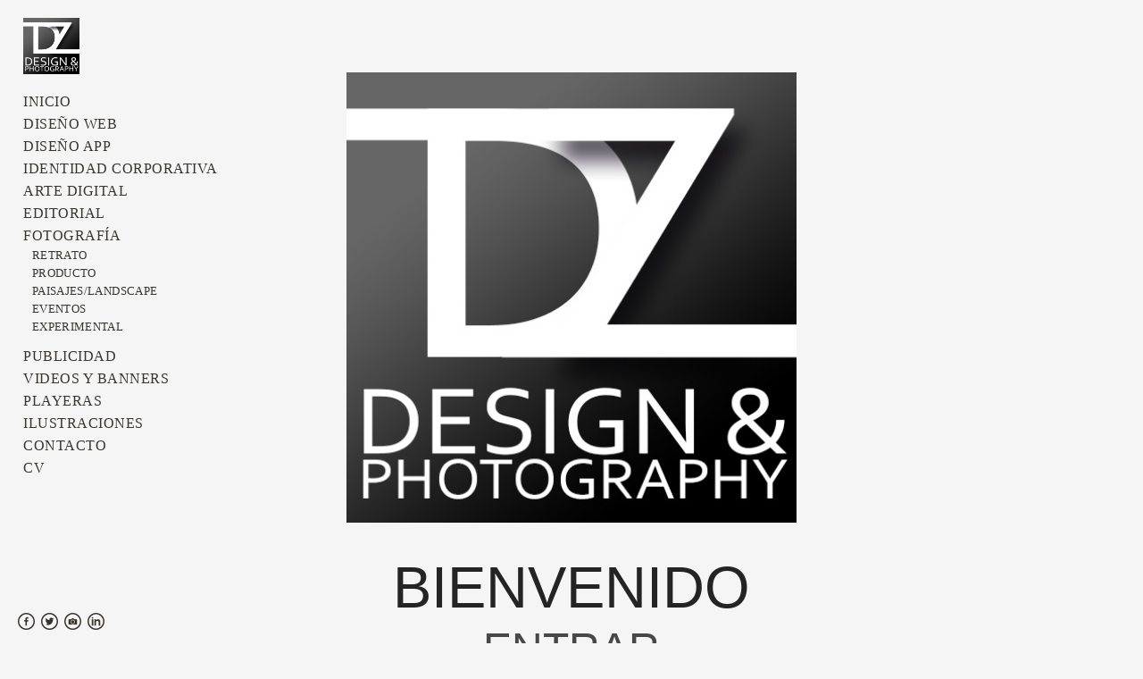

--- FILE ---
content_type: text/html; charset=UTF-8
request_url: https://www.d-zamora.com/arte_digital/
body_size: 9552
content:
<!doctype html>
<html lang="es" site-body ng-controller="baseController" prefix="og: http://ogp.me/ns#">
<head>
        <title>Arte Digital</title>
    <base href="/">
    <meta charset="UTF-8">
    <meta http-equiv="X-UA-Compatible" content="IE=edge,chrome=1">
    <meta name="viewport" content="width=device-width, initial-scale=1">

    <link rel="manifest" href="/manifest.webmanifest">

			<meta name="description" content="arte digital, publicidad, carteles, películas, activismo,">
	
    <meta name="keywords" content="d-zamora.com, Arte Digital, Diseño grafico, fotografia, logotipo, animacion, diseño web,">
    <meta name="generator" content="d-zamora.com">
    <meta name="author" content="d-zamora.com">

    <meta itemprop="name" content="Arte Digital">
    <meta itemprop="url" content="https://www.d-zamora.com/arte_digital/">

    <link rel="alternate" type="application/rss+xml" title="RSS Arte Digital" href="/extra/rss" />
    <!-- Open Graph data -->
    <meta property="og:title" name="title" content="Arte Digital">

	        <meta property="og:description" name="description" content="arte digital, publicidad, carteles, películas, activismo,">
	
    <meta property="og:site_name" content="DZ PORTAFOLIO">
    <meta property="og:url" content="https://www.d-zamora.com/arte_digital/">
    <meta property="og:type" content="website">

            <!--    This part will not change dynamically: except for Gallery image-->

    <meta property="og:image" content="https://dkemhji6i1k0x.cloudfront.net/000_clients/496917/page/4969175HSEtNkF.jpg">
    <meta property="og:image:height" content="2004">
    <meta property="og:image:width" content="3000">

    
    <meta property="fb:app_id" content="291101395346738">

    <!-- Twitter Card data -->
    <meta name="twitter:url" content="https://www.d-zamora.com/arte_digital/">
    <meta name="twitter:title" content="Arte Digital">

			<meta name="twitter:description" content="arte digital, publicidad, carteles, películas, activismo,">
	
	<meta name="twitter:site" content="DZ PORTAFOLIO">
    <meta name="twitter:creator" content="d-zamora.com">

    <link rel="dns-prefetch" href="https://cdn.portfolioboxdns.com">

    	
    <link rel="icon" href="https://dkemhji6i1k0x.cloudfront.net/000_clients/496917/file/496917YmA21jtZ.jpg" type="image/jpeg" />
    <link rel="shortcut icon" href="https://dkemhji6i1k0x.cloudfront.net/000_clients/496917/file/496917YmA21jtZ.jpg" type="image/jpeg" />

	<!-- sourcecss -->
<link rel="stylesheet" href="https://cdn.portfolioboxdns.com/pb3/application/_output/pb.out.front.ver.1764936980995.css" />
<!-- /sourcecss -->

    
            <script>
                (function(i,s,o,g,r,a,m){i['GoogleAnalyticsObject']=r;i[r]=i[r]||function(){
                    (i[r].q=i[r].q||[]).push(arguments)},i[r].l=1*new Date();a=s.createElement(o),
                    m=s.getElementsByTagName(o)[0];a.async=1;a.src=g;m.parentNode.insertBefore(a,m)
                })(window,document,'script','//www.google-analytics.com/analytics.js','ga');

                ga('create', 'UA-87157300-1', 'auto');
            </script>
            

</head>
<body id="pb3-body" pb-style="siteBody.getStyles()" style="visibility: hidden;" ng-cloak class="{{siteBody.getClasses()}}" data-rightclick="{{site.EnableRightClick}}" data-imgshadow="{{site.ThumbDecorationHasShadow}}" data-imgradius="{{site.ThumbDecorationBorderRadius}}"  data-imgborder="{{site.ThumbDecorationBorderWidth}}">

<img ng-if="site.LogoDoUseFile == 1" ng-src="{{site.LogoFilePath}}" alt="" style="display:none;">

<pb-scrol-to-top></pb-scrol-to-top>

<div class="containerNgView" ng-view autoscroll="true" page-font-helper></div>

<div class="base" ng-cloak>
    <div ng-if="base.popup.show" class="popup">
        <div class="bg" ng-click="base.popup.close()"></div>
        <div class="content basePopup">
            <div ng-include="base.popup.view"></div>
        </div>
    </div>
</div>

<logout-front></logout-front>

<script src="https://cdn.portfolioboxdns.com/pb3/application/_output/3rd.out.front.ver.js"></script>

<!-- sourcejs -->
<script src="https://cdn.portfolioboxdns.com/pb3/application/_output/pb.out.front.ver.1764936980995.js"></script>
<!-- /sourcejs -->

    <script>
        $(function(){
            $(document).on("contextmenu",function(e){
                return false;
            });
            $("body").on('mousedown',"img",function(){
                return false;
            });
            document.body.style.webkitTouchCallout='none';

	        $(document).on("dragstart", function() {
		        return false;
	        });
        });
    </script>
	<style>
		img {
			user-drag: none;
			user-select: none;
			-moz-user-select: none;
			-webkit-user-drag: none;
			-webkit-user-select: none;
			-ms-user-select: none;
		}
		[data-role="mobile-body"] .type-galleries main .gallery img{
			pointer-events: none;
		}
	</style>

<script>
    var isLoadedFromServer = true;
    var seeLiveMobApp = "";

    if(seeLiveMobApp == true || seeLiveMobApp == 1){
        if(pb.utils.isMobile() == true){
            pbAng.isMobileFront = seeLiveMobApp;
        }
    }
    var serverData = {
        siteJson : {"Guid":"1627UUD187AQlkI","Id":496917,"Url":"d-zamora.com","IsUnpublished":0,"SecondaryUrl":null,"AccountType":1,"LanguageId":4,"IsSiteLocked":0,"MetaValidationTag":null,"CustomCss":"","CustomHeaderBottom":null,"CustomBodyBottom":"","MobileLogoText":"David Zamora PORTFOLIO","MobileMenuBoxColor":"#ffffff","MobileLogoDoUseFile":1,"MobileLogoFileName":"496917xtDmdGCU.jpg","MobileLogoFileHeight":500,"MobileLogoFileWidth":500,"MobileLogoFileNameS3Id":2,"MobileLogoFilePath":"https:\/\/dkemhji6i1k0x.cloudfront.net\/000_clients\/496917\/file\/496917xtDmdGCU.jpg","MobileLogoFontFamily":"'Century Gothic',CenturyGothic,AppleGothic","MobileLogoFontSize":"17px","MobileLogoFontVariant":null,"MobileLogoFontColor":"#383530","MobileMenuFontFamily":"'Century Gothic',CenturyGothic,AppleGothic","MobileMenuFontSize":"14px","MobileMenuFontVariant":null,"MobileMenuFontColor":"#383530","MobileMenuIconColor":"#383530","SiteTitle":"DZ PORTAFOLIO","SeoKeywords":"Dise\u00f1o grafico, fotografia, logotipo, animacion, dise\u00f1o web,","SeoDescription":"dise\u00f1o grafico, web, animacion, editorial, manipulacion, logotipo, Fotografia ","ShowSocialMediaLinks":1,"SocialButtonStyle":2,"SocialButtonColor":"#38322a","SocialShowShareButtons":0,"SocialFacebookShareUrl":"david.izch@facebook.com","SocialFacebookUrl":"https:\/\/www.facebook.com\/dzdiseno\/","SocialTwitterUrl":"https:\/\/twitter.com\/david_izch","SocialFlickrUrl":null,"SocialLinkedInUrl":"https:\/\/mx.linkedin.com\/in\/davidizamora","SocialGooglePlusUrl":null,"SocialPinterestUrl":null,"SocialInstagramUrl":"https:\/\/www.instagram.com\/dz_designphoto","SocialBlogUrl":null,"SocialFollowButton":0,"SocialFacebookPicFileName":null,"SocialHideLikeButton":1,"SocialFacebookPicFileNameS3Id":null,"SocialFacebookPicFilePath":null,"BgImagePosition":1,"BgUseImage":null,"BgColor":"#f5f5f5","BgFileName":null,"BgFileWidth":null,"BgFileHeight":null,"BgFileNameS3Id":null,"BgFilePath":null,"BgBoxColor":"#000000","LogoDoUseFile":1,"LogoText":"DZ D&P","LogoFileName":"496917kCgML14G.jpg","LogoFileHeight":500,"LogoFileWidth":500,"LogoFileNameS3Id":2,"LogoFilePath":"https:\/\/dkemhji6i1k0x.cloudfront.net\/000_clients\/496917\/file\/496917kCgML14G.jpg","LogoDisplayHeight":"63px","LogoFontFamily":"'Century Gothic',CenturyGothic,AppleGothic","LogoFontVariant":null,"LogoFontSize":"24px","LogoFontColor":"#383530","LogoFontSpacing":"5px","LogoFontUpperCase":1,"ActiveMenuFontIsUnderline":0,"ActiveMenuFontIsItalic":0,"ActiveMenuFontIsBold":0,"ActiveMenuFontColor":"#ff6600","HoverMenuFontIsUnderline":0,"HoverMenuFontIsItalic":0,"HoverMenuFontIsBold":0,"HoverMenuBackgroundColor":null,"ActiveMenuBackgroundColor":null,"MenuFontFamily":"'Century Gothic',CenturyGothic,AppleGothic","MenuFontVariant":null,"MenuFontSize":"16px","MenuFontColor":"#383530","MenuFontColorHover":"#ff6600","MenuBoxColor":"#ffffff","MenuBoxBorder":1,"MenuFontSpacing":"2px","MenuFontUpperCase":1,"H1FontFamily":"'Century Gothic',CenturyGothic,AppleGothic","H1FontVariant":null,"H1FontColor":"#383530","H1FontSize":"21px","H1Spacing":"0px","H1UpperCase":1,"H2FontFamily":"'Century Gothic',CenturyGothic,AppleGothic","H2FontVariant":null,"H2FontColor":"#383530","H2FontSize":"18px","H2Spacing":"0px","H2UpperCase":1,"H3FontFamily":"'Century Gothic',CenturyGothic,AppleGothic","H3FontVariant":null,"H3FontColor":"#383530","H3FontSize":"17px","H3Spacing":"0px","H3UpperCase":0,"PFontFamily":"'Helvetica Neue',Helvetica,Arial,sans-serif","PFontVariant":null,"PFontColor":"#38322a","PFontSize":"12px","PLineHeight":"30px","PLinkColor":"#ff6600","PLinkColorHover":"#ff6600","PSpacing":"1px","PUpperCase":0,"ListFontFamily":"'Century Gothic',CenturyGothic,AppleGothic","ListFontVariant":null,"ListFontColor":"#38322a","ListFontSize":"15px","ListSpacing":"16px","ListUpperCase":1,"ButtonColor":"#000000","ButtonHoverColor":"#555555","ButtonTextColor":"#ffffff","SiteWidth":3,"ImageQuality":null,"DznLayoutGuid":4,"DsnLayoutViewFile":"left01","DsnLayoutTitle":"left01","DsnLayoutType":"left","DsnMobileLayoutGuid":12,"DsnMobileLayoutViewFile":"mobilemenu12","DsnMobileLayoutTitle":"mobilemenu12","FaviconFileNameS3Id":2,"FaviconFileName":"496917YmA21jtZ.jpg","FaviconFilePath":"https:\/\/dkemhji6i1k0x.cloudfront.net\/000_clients\/496917\/file\/496917YmA21jtZ.jpg","ThumbDecorationBorderRadius":"0px","ThumbDecorationBorderWidth":"0px","ThumbDecorationBorderColor":"#38322a","ThumbDecorationHasShadow":0,"MobileLogoDisplayHeight":"42px","IsFooterActive":1,"FooterContent":"<div class=\"row\" id=\"JFPAGTJAC\">\n<div class=\"column\" id=\"KXLIPJEFZ\">\n<div class=\"block\" id=\"BJRBHTZDA\">\n<div class=\"text cke_focus\" contenteditable=\"false\" style=\"position: relative;\"><p>Todos los derechos reservados<\/p>\n<\/div>\n<span class=\"movehandle\"><\/span><span class=\"confhandle\"><\/span>\n<\/div>\n<\/div>\n<\/div>\n\n","MenuIsInfoBoxActive":0,"MenuInfoBoxText":"Copyright \u00a9 2016. <br \/>Todos los Derechos Reservados<br \/>David Zamora Chuy","MenuImageFileName":"","MenuImageFileNameS3Id":null,"MenuImageFilePath":null,"FontCss":"","ShopSettings":{"Guid":"496917zcEMWogO","SiteId":496917,"ShopName":null,"Email":null,"ResponseSubject":null,"ResponseEmail":null,"ReceiptNote":null,"PaymentMethod":null,"InvoiceDueDays":30,"HasStripeUserData":null,"Address":null,"Zip":null,"City":null,"CountryCode":null,"OrgNr":null,"PayPalEmail":null,"Currency":"USD","ShippingInfo":null,"ReturnPolicy":null,"TermsConditions":null,"ShippingRegions":[{"Guid":"496917QbcQBnrE","SiteId":496917,"CountryCode":"US","ShippingCost":0,"created_at":"2016-02-07 04:51:36","updated_at":"2016-02-07 04:51:36"}],"TaxRegions":[]},"UserTranslatedText":{"Guid":"496917nde4ooCv","SiteId":496917,"Message":"Mensaje","YourName":"Tu nombre","EnterTheLetters":"Introduce las letras","Send":"Enviar","ThankYou":"Gracias","Refresh":"Actualizar","Follow":"Seguir","Comment":"Comentar","Share":"Compartir","CommentOnPage":"Comentar en la p\u00e1gina","ShareTheSite":"Compartir el sitio","ShareThePage":"Compartir la p\u00e1gina","AddToCart":"A\u00f1adir a la cesta","ItemWasAddedToTheCart":"El art\u00edculo fue a\u00f1adido a la cesta","Item":"Art\u00edculo","YourCart":"Tu cesta","YourInfo":"Tu informaci\u00f3n","Quantity":"Cantidad","Product":"Producto","ItemInCart":"Art\u00edculo en la cesta","BillingAddress":"Direcci\u00f3n de facturaci\u00f3n","ShippingAddress":"Direcci\u00f3n de Env\u00edo","OrderSummary":"Resumen del pedido","ProceedToPay":"Proceder al pago","Payment":"Pago","CardPayTitle":"Informaci\u00f3n de tarjeta de cr\u00e9dito","PaypalPayTitle":"Esta tienda usa PayPal para procesar el pago","InvoicePayTitle":"Esta tienda usa facturas para cobrar el pago","ProceedToPaypal":"Continua a Paypal para pagar","ConfirmInvoice":"Confirmar y recibir factura","NameOnCard":"Nombre en la tarjeta","APrice":"Un precio","Options":"Opciones","SelectYourCountry":"Selecciona tu pa\u00eds","Remove":"Eliminar","NetPrice":"Precio neto","Vat":"IVA","ShippingCost":"Coste del env\u00edo","TotalPrice":"Precio total","Name":"Nombre","Address":"Direcci\u00f3n","Zip":"C\u00f3digo postal","City":"Ciudad","State":"Provincia","Country":"Pa\u00eds","Email":"Correo electr\u00f3nico","Phone":"Tel\u00e9fono","ShippingInfo":"Informaci\u00f3n de env\u00edo","Checkout":"Pagar","Organization":"Organizaci\u00f3n","DescriptionOrder":"Descripci\u00f3n","InvoiceDate":"Fecha de la factura","ReceiptDate":"Fecha del recibo","AmountDue":"Cantidad debida","AmountPaid":"Cantidad pagada","ConfirmAndCheckout":"Confirmar y Pagar","Back":"Volver","Pay":"Pagar","ClickToPay":"Clic Para Pagar","AnErrorHasOccurred":"Se Ha Producido Un Error","PleaseContactUs":"Por Favor Cont\u00e1ctanos","Receipt":"Recibo","Print":"Imprimir","Date":"Fecha","OrderNr":"Numero de pedido","PayedWith":"Pagado con","Seller":"Vendedor","HereIsYourReceipt":"Aqu\u00ed Est\u00e1 tu Recibo","AcceptTheTerms":"Acepta las condiciones","Unsubscribe":"Darse de baja","ViewThisOnline":"Ver online","Price":"Precio","SubTotal":"Subtotal","Tax":"Impuesto","OrderCompleteMessage":"Por favor descarga tu recibo.","DownloadReceipt":"Descargar recibo","ReturnTo":"Volver al sitio","ItemPurchasedFrom":"los art\u00edculos fueron comprados de","SameAs":"Igual que","SoldOut":"AGOTADO","ThisPageIsLocked":"La p\u00e1gina est\u00e1 bloqueada","Invoice":"Factura","BillTo":"Cobrar a:","Ref":"N\u00ba de referencia.","DueDate":"Fecha de vencimiento","Notes":"Notas:","CookieMessage":"Usamos cookies para brindarte la mejor experiencia en nuestro sitio. Al continuar utilizando este sitio web, estas aceptando el uso de cookies.","CompleteOrder":"\u00a1Gracias por tu pedido!","Prev":"Anterior","Next":"Siguiente","Tags":"Etiquetas","Description":"Descripci\u00f3n","Educations":"Educaci\u00f3n","Experiences":"Experiencia","Awards":"Premios","Exhibitions":"Exhibiciones","Skills":"Habilidades","Interests":"Intereses","Languages":"Idiomas","Contacts":"Contactos","Present":"Actual","created_at":"2016-01-28 19:28:25","updated_at":"2016-02-01 21:02:56"},"GoogleAnalyticsSnippet":"\n  (function(i,s,o,g,r,a,m){i['GoogleAnalyticsObject']=r;i[r]=i[r]||function(){\n  (i[r].q=i[r].q||[]).push(arguments)},i[r].l=1*new Date();a=s.createElement(o),\n  m=s.getElementsByTagName(o)[0];a.async=1;a.src=g;m.parentNode.insertBefore(a,m)\n  })(window,document,'script','https:\/\/www.google-analytics.com\/analytics.js','ga');\n\n  ga('create', 'UA-87157300-1', 'auto');\n  ga('send', 'pageview');\n\n","GoogleAnalyticsObjects":"{\"objType\":\"ga\",\"account\":\"ga('create', 'UA-87157300-1', 'auto');\",\"pages\":[\"ga('send', 'pageview', { page: $locationProvider.path() });\"]}","EnableRightClick":0,"EnableCookie":0,"EnableRSS":null,"SiteBGThumb":null,"ClubType":null,"ClubMemberAtSiteId":null,"ProfileImageFileName":null,"ProfileImageS3Id":null,"CoverImageFileName":null,"CoverImageS3Id":null,"ProfileImageFilePath":null,"CoverImageFilePath":null,"StandardBgImage":null,"NrOfProLikes":0,"NrOfFreeLikes":0,"NrOfLikes":0,"ClientCountryCode":"US","HasRequestedSSLCert":3,"CertNextUpdateDate":1731115476,"IsFlickrWizardComplete":null,"FlickrNsId":null,"SignUpAccountType":null,"created_at":1454005705000},
        pageJson : {"Guid":"496917k6zr2RJf","PageTitle":"Arte Digital","Uri":"arte_digital","IsStartPage":0,"IsFavorite":0,"IsUnPublished":0,"IsPasswordProtected":0,"SeoDescription":"arte digital, publicidad, carteles, pel\u00edculas, activismo, ","BlockContent":"","DescriptionPosition":1,"ListImageMargin":"11px","ListImageSize":3,"BgImage":null,"BgImageHeight":0,"BgImageWidth":0,"BgImagePosition":0,"BgImageS3LocationId":0,"PageBGThumb":null,"AddedToClubId":null,"DznTemplateGuid":59,"DsnTemplateType":"galleries","DsnTemplateSubGroup":"thumbs","DsnTemplatePartDirective":"part-gallery-thumb","DsnTemplateViewFile":"evenrows","DsnTemplateProperties":[{"type":"main-text-prop","position":"contentPanel"},{"type":"main-text-position-prop","position":"displaySettings","settings":{"enablePreStyle":0}},{"type":"gallery-prop","position":"contentPanel"},{"type":"image-size-prop","position":"displaySettings"},{"type":"image-margin-prop","position":"displaySettings"},{"type":"show-list-text-prop","position":"displaySettings"}],"DsnTemplateHasPicview":1,"DsnTemplateIsCustom":null,"DsnTemplateCustomTitle":null,"DsnTemplateCustomHtml":"","DsnTemplateCustomCss":"","DsnTemplateCustomJs":"","DznPicviewGuid":10,"DsnPicviewSettings":{"ShowTextPosition":1,"ShowEffect":1,"ShowTiming":1,"ShowPauseTiming":1},"DsnPicviewViewFile":"lightbox","DsnPicViewIsLinkable":0,"Picview":{"Fx":"fade","Timing":10000,"PauseTiming":1,"TextPosition":1,"BgSize":null},"DoShowGalleryItemListText":0,"FirstGalleryItemGuid":"4969175HSEtNkF","GalleryItems":[{"Guid":"4969175HSEtNkF","SiteId":496917,"PageGuid":"496917k6zr2RJf","FileName":"4969175HSEtNkF.jpg","S3LocationId":2,"VideoThumbUrl":null,"VideoUrl":null,"VideoItemGuid":null,"Height":2004,"Width":3000,"Idx":0,"ListText":"","TextContent":""},{"Guid":"496917vvbMqkKN","SiteId":496917,"PageGuid":"496917k6zr2RJf","FileName":"496917vvbMqkKN.jpg","S3LocationId":2,"VideoThumbUrl":null,"VideoUrl":null,"VideoItemGuid":null,"Height":1466,"Width":1698,"Idx":1,"ListText":"","TextContent":""},{"Guid":"496917Tk30nxM6","SiteId":496917,"PageGuid":"496917k6zr2RJf","FileName":"496917Tk30nxM6.jpg","S3LocationId":2,"VideoThumbUrl":null,"VideoUrl":null,"VideoItemGuid":null,"Height":592,"Width":800,"Idx":2,"ListText":"","TextContent":""},{"Guid":"496917cpjruMOE","SiteId":496917,"PageGuid":"496917k6zr2RJf","FileName":"496917cpjruMOE.jpg","S3LocationId":1,"VideoThumbUrl":null,"VideoUrl":null,"VideoItemGuid":null,"Height":1200,"Width":1920,"Idx":3,"ListText":"","TextContent":""},{"Guid":"496917B4f20nFe","SiteId":496917,"PageGuid":"496917k6zr2RJf","FileName":"496917B4f20nFe.jpg","S3LocationId":2,"VideoThumbUrl":null,"VideoUrl":null,"VideoItemGuid":null,"Height":1026,"Width":1200,"Idx":4,"ListText":"Regeneraci\u00f3n","TextContent":"1ro de tres carteles ambientalistas"},{"Guid":"496917tUvSWweb","SiteId":496917,"PageGuid":"496917k6zr2RJf","FileName":"496917tUvSWweb.jpg","S3LocationId":2,"VideoThumbUrl":null,"VideoUrl":null,"VideoItemGuid":null,"Height":768,"Width":1024,"Idx":5,"ListText":"Despu\u00e9s de los humanos 1","TextContent":"3ro de tres carteles ambientalistas"},{"Guid":"496917CdGTgYPn","SiteId":496917,"PageGuid":"496917k6zr2RJf","FileName":"496917CdGTgYPn.jpg","S3LocationId":2,"VideoThumbUrl":null,"VideoUrl":null,"VideoItemGuid":null,"Height":1200,"Width":1600,"Idx":6,"ListText":"Despu\u00e9s de los humanos 2","TextContent":"2do tres carteles ambientalistas"},{"Guid":"4969178Y1qDzB8","SiteId":496917,"PageGuid":"496917k6zr2RJf","FileName":"4969178Y1qDzB8.jpg","S3LocationId":2,"VideoThumbUrl":null,"VideoUrl":null,"VideoItemGuid":null,"Height":869,"Width":1117,"Idx":7,"ListText":"Comer m\u00e1s sano","TextContent":"Propuesta para campa\u00f1a de concientizaci\u00f3n para una mejor alimentac\u00ed\u00f3n"},{"Guid":"4969170Cr8J0j7","SiteId":496917,"PageGuid":"496917k6zr2RJf","FileName":"4969170Cr8J0j7.jpg","S3LocationId":2,"VideoThumbUrl":null,"VideoUrl":null,"VideoItemGuid":null,"Height":975,"Width":1200,"Idx":8,"ListText":"","TextContent":""},{"Guid":"496917269rgbiU","SiteId":496917,"PageGuid":"496917k6zr2RJf","FileName":"496917269rgbiU.jpg","S3LocationId":2,"VideoThumbUrl":null,"VideoUrl":null,"VideoItemGuid":null,"Height":1926,"Width":3008,"Idx":9,"ListText":"Krampus","TextContent":"Propuesta publicitaria para la pel\u00edcula Krampus"},{"Guid":"496917LxqXhbHj","SiteId":496917,"PageGuid":"496917k6zr2RJf","FileName":"496917LxqXhbHj.jpg","S3LocationId":2,"VideoThumbUrl":null,"VideoUrl":null,"VideoItemGuid":null,"Height":1500,"Width":1004,"Idx":10,"ListText":"Victor Frankeinstein","TextContent":"Cartel publicitario para la pel\u00edcula"},{"Guid":"4969176ky3VFYO","SiteId":496917,"PageGuid":"496917k6zr2RJf","FileName":"4969176ky3VFYO.jpg","S3LocationId":2,"VideoThumbUrl":null,"VideoUrl":null,"VideoItemGuid":null,"Height":1667,"Width":1516,"Idx":11,"ListText":"Paloma Murci\u00e9lago","TextContent":"Idea creativa para promocionar programa de TV."},{"Guid":"496917CT29wxCT","SiteId":496917,"PageGuid":"496917k6zr2RJf","FileName":"496917CT29wxCT.jpg","S3LocationId":2,"VideoThumbUrl":null,"VideoUrl":null,"VideoItemGuid":null,"Height":1786,"Width":1338,"Idx":12,"ListText":"","TextContent":""},{"Guid":"4969178W6RTV2M","SiteId":496917,"PageGuid":"496917k6zr2RJf","FileName":"4969178W6RTV2M.jpg","S3LocationId":2,"VideoThumbUrl":null,"VideoUrl":null,"VideoItemGuid":null,"Height":1455,"Width":900,"Idx":13,"ListText":"","TextContent":""}],"Slideshow":{"Fx":null,"Timing":10000,"PauseTiming":1,"TextPosition":1,"BgSize":null},"AddedToExpo":0,"FontCss":"","CreatedAt":"2016-01-29 23:44:12"},
        menuJson : [{"Guid":"4969176A9RB215","SiteId":496917,"PageGuid":"49691717NwDHvr","Title":"Inicio","Url":"\/inicio","Target":"_self","ListOrder":0,"ParentGuid":null,"created_at":"2017-01-26 22:50:01","updated_at":"2017-02-02 17:26:41","Children":[]},{"Guid":"4969172xjCyUrx","SiteId":496917,"PageGuid":"496917DAKW72Ju","Title":"Dise\u00f1o Web","Url":"\/disenoweb","Target":"_self","ListOrder":1,"ParentGuid":null,"created_at":"2016-04-29 00:04:38","updated_at":"2017-06-13 01:23:42","Children":[]},{"Guid":"496917sFU3v2l8","SiteId":496917,"PageGuid":"496917KYQ33K7D","Title":"Dise\u00f1o app","Url":"\/ui","Target":"_self","ListOrder":2,"ParentGuid":null,"created_at":"2017-03-29 20:13:09","updated_at":"2018-12-16 03:33:26","Children":[]},{"Guid":"496917Os4H9dhm","SiteId":496917,"PageGuid":"4969177hFaInBR","Title":"Identidad Corporativa","Url":"\/identidad","Target":"_self","ListOrder":3,"ParentGuid":null,"created_at":"2016-01-30 00:28:01","updated_at":"2017-06-13 01:23:42","Children":[]},{"Guid":"4969174R52VYCs","SiteId":496917,"PageGuid":"496917k6zr2RJf","Title":"Arte Digital","Url":"\/arte_digital","Target":"_self","ListOrder":4,"ParentGuid":null,"created_at":"2016-04-29 00:44:55","updated_at":"2017-06-13 01:23:42","Children":[]},{"Guid":"496917dyexlEIQ","SiteId":496917,"PageGuid":"496917dkyop61n","Title":"Editorial","Url":"\/editorial","Target":"_self","ListOrder":5,"ParentGuid":null,"created_at":"2016-03-10 00:07:57","updated_at":"2017-06-13 01:23:16","Children":[]},{"Guid":"496917Z4UUvbFi","SiteId":496917,"PageGuid":"496917BiVXIEC8","Title":"Fotograf\u00eda","Url":"\/foto","Target":"_self","ListOrder":6,"ParentGuid":null,"created_at":"2016-04-29 00:48:22","updated_at":"2017-06-13 01:23:16","Children":[{"Guid":"496917lIobuhul","SiteId":496917,"PageGuid":"496917Th7QD5Gm","Title":"Retrato","Url":"\/retrato","Target":"_self","ListOrder":0,"ParentGuid":"496917Z4UUvbFi","created_at":"2016-04-29 00:50:52","updated_at":"2016-07-15 17:56:49","Children":[]},{"Guid":"496917lw3VkCqN","SiteId":496917,"PageGuid":"496917llUOZmRb","Title":"Producto","Url":"\/producto","Target":"_self","ListOrder":1,"ParentGuid":"496917Z4UUvbFi","created_at":"2016-08-26 16:43:06","updated_at":"2016-08-26 16:54:14","Children":[]},{"Guid":"496917Iktse6kT","SiteId":496917,"PageGuid":"496917THDGZD7q","Title":"Paisajes\/Landscape","Url":"\/paisajes","Target":"_self","ListOrder":2,"ParentGuid":"496917Z4UUvbFi","created_at":"2016-04-29 00:48:52","updated_at":"2016-08-26 16:54:14","Children":[]},{"Guid":"496917xWeuFWEY","SiteId":496917,"PageGuid":"496917BXXtECpu","Title":"Eventos","Url":"\/eventos","Target":"_self","ListOrder":3,"ParentGuid":"496917Z4UUvbFi","created_at":"2016-11-19 22:07:52","updated_at":"2016-11-19 22:19:52","Children":[]},{"Guid":"496917DT9LOhsz","SiteId":496917,"PageGuid":"496917VNm6yuiX","Title":"Experimental","Url":"\/experimental","Target":"_self","ListOrder":4,"ParentGuid":"496917Z4UUvbFi","created_at":"2017-02-09 05:11:46","updated_at":"2017-02-09 05:13:16","Children":[]}]},{"Guid":"496917Hv2P8xO8","SiteId":496917,"PageGuid":"496917jjPDavjG","Title":"Publicidad","Url":"\/banners","Target":"_self","ListOrder":7,"ParentGuid":null,"created_at":"2016-04-01 18:22:36","updated_at":"2017-06-13 01:23:16","Children":[]},{"Guid":"496917SaIwjHbb","SiteId":496917,"PageGuid":"496917BT5O03jb","Title":"Videos y banners","Url":"\/videos","Target":"_self","ListOrder":8,"ParentGuid":null,"created_at":"2016-04-03 07:31:00","updated_at":"2017-06-13 01:23:16","Children":[]},{"Guid":"496917oxhhwWdm","SiteId":496917,"PageGuid":"496917rC92fqVk","Title":"Playeras","Url":"\/playeras","Target":"_self","ListOrder":9,"ParentGuid":null,"created_at":"2016-03-23 01:03:16","updated_at":"2017-06-13 01:23:16","Children":[]},{"Guid":"496917XyD2zwMC","SiteId":496917,"PageGuid":"496917t8KGjCRz","Title":"Ilustraciones","Url":"\/ilustraciones","Target":"_self","ListOrder":10,"ParentGuid":null,"created_at":"2016-04-02 08:00:49","updated_at":"2017-06-13 01:23:16","Children":[]},{"Guid":"496917Qo76zXcy","SiteId":496917,"PageGuid":"496917nYKiPCFd","Title":"Contacto","Url":"\/contacto","Target":"_self","ListOrder":11,"ParentGuid":null,"created_at":"2016-02-02 18:28:44","updated_at":"2017-06-13 01:23:16","Children":[]},{"Guid":"4969170MLt6qkw","SiteId":496917,"PageGuid":"496917TNx4heBb","Title":"CV","Url":"\/cv","Target":"_self","ListOrder":12,"ParentGuid":null,"created_at":"2016-07-02 02:58:02","updated_at":"2017-06-13 01:23:16","Children":[]}],
        timestamp: 1768160089,
        resourceVer: 379,
        frontDictionaryJson: {"common":{"text404":"La p\u00e1gina que est\u00e1s buscando no existe","noStartPage":"No tienes ninguna p\u00e1gina de inicio","noStartPageText1":"Utiliza cualquier p\u00e1gina como p\u00e1gina de inicio o crea una nueva p\u00e1gina.","noStartPageText2":"\u00bfC\u00f3mo se utiliza una p\u00e1gina existente como p\u00e1gina de inicio?","noStartPageText3":"- Haz clic en P\u00c1GINAS (en el panel de administrador de la derecha)","noStartPageText4":"- Haz clic en la p\u00e1gina que deseas tener como p\u00e1gina de inicio.","noStartPageText5":"- Mueve el bot\u00f3n de la p\u00e1gina de Inicio.","noStartPage2":"Esta p\u00e1gina web no tiene ninguna p\u00e1gina de inicio","loginAt":"Accede a","toManage":"para administrar la p\u00e1gina web.","toAddContent":"para a\u00f1adir contenido.","noContent1":"Crea tu primera p\u00e1gina","noContent11":"Crea tu primera p\u00e1gina","noContent111":"Haz clic en Nueva p\u00e1gina","noContent2":"Haz clic en <span>nueva p\u00e1gina<\/span> para a\u00f1adir contenido a las galer\u00edas, blogs, tienda y mucho m\u00e1s","noContent":"Esta p\u00e1gina web no tiene ning\u00fan contenido","onlinePortfolioWebsite":"Portfolio web en l\u00ednea","addToCartMessage":"El art\u00edculo se ha a\u00f1adido a tu cesta","iaccepthe":"Acepto los","termsandconditions":"t\u00e9rminos y condiciones","andthe":"y la","returnpolicy":"pol\u00edtica de devoluciones","admin":"Administrador","back":"Volver","edit":"Editar","appreciate":"Valorar","portfolioboxLikes":"Portfoliobox Me gustas","like":"Me gusta","youCanOnlyLikeOnce":"Solo puedes darle a Me gusta una vez","search":"Buscar","blog":"blog","allow":"Allow","allowNecessary":"Allow Necessary","leaveWebsite":"Leave Website"},"monthName":{"january":"enero","february":"febrero","march":"marzo","april":"abril","may":"mayo","june":"junio","july":"julio","august":"agosto","september":"septiembre","october":"octubre","november":"noviembre","december":"diciembre"}}    };

    var allowinfscroll = "false";
    allowinfscroll = (allowinfscroll == undefined) ? true : (allowinfscroll == 'true') ? true : false;

    var isAdmin = false;
    var addScroll = false;
    var expTimer = false;

    $('body').css({
        visibility: 'visible'
    });

    pb.initializer.start(serverData,isAdmin,function(){
        pbAng.App.start();
    });

    //add for custom JS
    var tempObj = {};
</script>

<script>
    window.pb_analytic = {
        ver: 3,
        s_id: (pb && pb.data && pb.data.site) ? pb.data.site.Id : 0,
        h_s_id: "160ae21aee4f92dca303b58fc4a1e6bf",
    }
</script>
<script defer src="https://cdn.portfolioboxdns.com/0000_static/app/analytics.min.js"></script>


<!--<script type="text/javascript" src="https://maps.google.com/maps/api/js?sensor=true"></script>-->


                    <script type="application/ld+json">
                    {
                        "@context": "https://schema.org/",
                        "@type": "WebSite",
                        "url": "https://www.d-zamora.com/arte_digital",
                        "name": "DZ PORTAFOLIO",
                        "author": {
                            "@type": "Person",
                            "name": "David Zamora Chuy"
                        },
                        "description": "diseño grafico, web, animacion, editorial, manipulacion, logotipo, Fotografia ",
                        "publisher": "DZ PORTAFOLIO"
                    }
                    </script>
                
                        <script type="application/ld+json">
                        {
                            "@context": "https://schema.org/",
                            "@type": "CreativeWork",
                            "url": "https://www.d-zamora.com/arte_digital",
                        "image":[
                                {
                                    "@type": "ImageObject",
                                    "image": "https://dkemhji6i1k0x.cloudfront.net/000_clients/496917/page/4969175HSEtNkF.jpg",
                                    "contentUrl": "https://dkemhji6i1k0x.cloudfront.net/000_clients/496917/page/4969175HSEtNkF.jpg",
                                    "description": "No Description",
                                    "name": "Arte Digital",
                                    "height": "2004",
                                    "width": "3000"
                                }
                                ,
                                {
                                    "@type": "ImageObject",
                                    "image": "https://dkemhji6i1k0x.cloudfront.net/000_clients/496917/page/496917vvbMqkKN.jpg",
                                    "contentUrl": "https://dkemhji6i1k0x.cloudfront.net/000_clients/496917/page/496917vvbMqkKN.jpg",
                                    "description": "No Description",
                                    "name": "Arte Digital",
                                    "height": "1466",
                                    "width": "1698"
                                }
                                ,
                                {
                                    "@type": "ImageObject",
                                    "image": "https://dkemhji6i1k0x.cloudfront.net/000_clients/496917/page/496917Tk30nxM6.jpg",
                                    "contentUrl": "https://dkemhji6i1k0x.cloudfront.net/000_clients/496917/page/496917Tk30nxM6.jpg",
                                    "description": "No Description",
                                    "name": "Arte Digital",
                                    "height": "592",
                                    "width": "800"
                                }
                                ,
                                {
                                    "@type": "ImageObject",
                                    "image": "https://d2f8l4t0zpiyim.cloudfront.net/000_clients/496917/page/496917cpjruMOE.jpg",
                                    "contentUrl": "https://d2f8l4t0zpiyim.cloudfront.net/000_clients/496917/page/496917cpjruMOE.jpg",
                                    "description": "No Description",
                                    "name": "Arte Digital",
                                    "height": "1200",
                                    "width": "1920"
                                }
                                ,
                                {
                                    "@type": "ImageObject",
                                    "image": "https://dkemhji6i1k0x.cloudfront.net/000_clients/496917/page/496917B4f20nFe.jpg",
                                    "contentUrl": "https://dkemhji6i1k0x.cloudfront.net/000_clients/496917/page/496917B4f20nFe.jpg",
                                    "description": "1ro de tres carteles ambientalistas",
                                    "name": "Regeneración",
                                    "height": "1026",
                                    "width": "1200"
                                }
                                ,
                                {
                                    "@type": "ImageObject",
                                    "image": "https://dkemhji6i1k0x.cloudfront.net/000_clients/496917/page/496917tUvSWweb.jpg",
                                    "contentUrl": "https://dkemhji6i1k0x.cloudfront.net/000_clients/496917/page/496917tUvSWweb.jpg",
                                    "description": "3ro de tres carteles ambientalistas",
                                    "name": "Después de los humanos 1",
                                    "height": "768",
                                    "width": "1024"
                                }
                                ,
                                {
                                    "@type": "ImageObject",
                                    "image": "https://dkemhji6i1k0x.cloudfront.net/000_clients/496917/page/496917CdGTgYPn.jpg",
                                    "contentUrl": "https://dkemhji6i1k0x.cloudfront.net/000_clients/496917/page/496917CdGTgYPn.jpg",
                                    "description": "2do tres carteles ambientalistas",
                                    "name": "Después de los humanos 2",
                                    "height": "1200",
                                    "width": "1600"
                                }
                                ,
                                {
                                    "@type": "ImageObject",
                                    "image": "https://dkemhji6i1k0x.cloudfront.net/000_clients/496917/page/4969178Y1qDzB8.jpg",
                                    "contentUrl": "https://dkemhji6i1k0x.cloudfront.net/000_clients/496917/page/4969178Y1qDzB8.jpg",
                                    "description": "Propuesta para campaña de concientización para una mejor alimentacíón",
                                    "name": "Comer más sano",
                                    "height": "869",
                                    "width": "1117"
                                }
                                ,
                                {
                                    "@type": "ImageObject",
                                    "image": "https://dkemhji6i1k0x.cloudfront.net/000_clients/496917/page/4969170Cr8J0j7.jpg",
                                    "contentUrl": "https://dkemhji6i1k0x.cloudfront.net/000_clients/496917/page/4969170Cr8J0j7.jpg",
                                    "description": "No Description",
                                    "name": "Arte Digital",
                                    "height": "975",
                                    "width": "1200"
                                }
                                ,
                                {
                                    "@type": "ImageObject",
                                    "image": "https://dkemhji6i1k0x.cloudfront.net/000_clients/496917/page/496917269rgbiU.jpg",
                                    "contentUrl": "https://dkemhji6i1k0x.cloudfront.net/000_clients/496917/page/496917269rgbiU.jpg",
                                    "description": "Propuesta publicitaria para la película Krampus",
                                    "name": "Krampus",
                                    "height": "1926",
                                    "width": "3008"
                                }
                                ,
                                {
                                    "@type": "ImageObject",
                                    "image": "https://dkemhji6i1k0x.cloudfront.net/000_clients/496917/page/496917LxqXhbHj.jpg",
                                    "contentUrl": "https://dkemhji6i1k0x.cloudfront.net/000_clients/496917/page/496917LxqXhbHj.jpg",
                                    "description": "Cartel publicitario para la película",
                                    "name": "Victor Frankeinstein",
                                    "height": "1500",
                                    "width": "1004"
                                }
                                ,
                                {
                                    "@type": "ImageObject",
                                    "image": "https://dkemhji6i1k0x.cloudfront.net/000_clients/496917/page/4969176ky3VFYO.jpg",
                                    "contentUrl": "https://dkemhji6i1k0x.cloudfront.net/000_clients/496917/page/4969176ky3VFYO.jpg",
                                    "description": "Idea creativa para promocionar programa de TV.",
                                    "name": "Paloma Murciélago",
                                    "height": "1667",
                                    "width": "1516"
                                }
                                ,
                                {
                                    "@type": "ImageObject",
                                    "image": "https://dkemhji6i1k0x.cloudfront.net/000_clients/496917/page/496917CT29wxCT.jpg",
                                    "contentUrl": "https://dkemhji6i1k0x.cloudfront.net/000_clients/496917/page/496917CT29wxCT.jpg",
                                    "description": "No Description",
                                    "name": "Arte Digital",
                                    "height": "1786",
                                    "width": "1338"
                                }
                                ,
                                {
                                    "@type": "ImageObject",
                                    "image": "https://dkemhji6i1k0x.cloudfront.net/000_clients/496917/page/4969178W6RTV2M.jpg",
                                    "contentUrl": "https://dkemhji6i1k0x.cloudfront.net/000_clients/496917/page/4969178W6RTV2M.jpg",
                                    "description": "No Description",
                                    "name": "Arte Digital",
                                    "height": "1455",
                                    "width": "900"
                                }
                                ]
                    }
                    </script>
                    
<script src="https://www.google.com/recaptcha/api.js?render=explicit" defer></script>

</body>
<return-to-mobile-app></return-to-mobile-app>
<public-cookie></public-cookie>
</html>

--- FILE ---
content_type: text/plain
request_url: https://www.google-analytics.com/j/collect?v=1&_v=j102&a=1974134095&t=pageview&_s=1&dl=https%3A%2F%2Fwww.d-zamora.com%2Farte_digital&dp=%2Farte_digital&ul=en-us%40posix&dt=Arte%20Digital&sr=1280x720&vp=1280x720&_u=IEBAAEABAAAAACAAI~&jid=589793660&gjid=2084537940&cid=1030681357.1769094584&tid=UA-87157300-1&_gid=1623273195.1769094584&_r=1&_slc=1&z=516877446
body_size: -450
content:
2,cG-TF4DLQ8BKE